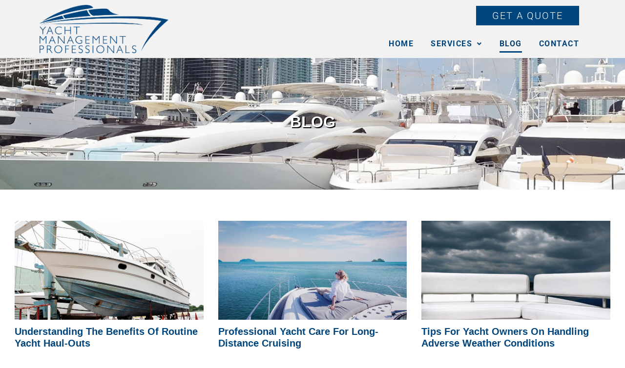

--- FILE ---
content_type: text/css
request_url: https://yachtmanagement.pro/wp-content/uploads/elementor/css/post-24.css
body_size: 1729
content:
.elementor-24 .elementor-element.elementor-element-d02e98a:not(.elementor-motion-effects-element-type-background), .elementor-24 .elementor-element.elementor-element-d02e98a > .elementor-motion-effects-container > .elementor-motion-effects-layer{background-color:#F2F2F2;}.elementor-24 .elementor-element.elementor-element-d02e98a{transition:background 0.3s, border 0.3s, border-radius 0.3s, box-shadow 0.3s;padding:0em 0em 0em 0em;}.elementor-24 .elementor-element.elementor-element-d02e98a > .elementor-background-overlay{transition:background 0.3s, border-radius 0.3s, opacity 0.3s;}.elementor-widget-site-logo .hfe-site-logo-container .hfe-site-logo-img{border-color:var( --e-global-color-primary );}.elementor-widget-site-logo .widget-image-caption{color:var( --e-global-color-text );font-family:var( --e-global-typography-text-font-family ), Sans-serif;font-weight:var( --e-global-typography-text-font-weight );}.elementor-24 .elementor-element.elementor-element-66624c4 .hfe-site-logo-container, .elementor-24 .elementor-element.elementor-element-66624c4 .hfe-caption-width figcaption{text-align:center;}.elementor-24 .elementor-element.elementor-element-66624c4 .widget-image-caption{margin-top:0px;margin-bottom:0px;}.elementor-24 .elementor-element.elementor-element-66624c4 .hfe-site-logo-container .hfe-site-logo-img{border-style:none;}.elementor-bc-flex-widget .elementor-24 .elementor-element.elementor-element-e7fe055.elementor-column .elementor-widget-wrap{align-items:center;}.elementor-24 .elementor-element.elementor-element-e7fe055.elementor-column.elementor-element[data-element_type="column"] > .elementor-widget-wrap.elementor-element-populated{align-content:center;align-items:center;}.elementor-24 .elementor-element.elementor-element-e7fe055 > .elementor-element-populated{padding:0px 20px 0px 20px;}.elementor-widget-text-editor{font-family:var( --e-global-typography-text-font-family ), Sans-serif;font-weight:var( --e-global-typography-text-font-weight );color:var( --e-global-color-text );}.elementor-widget-text-editor.elementor-drop-cap-view-stacked .elementor-drop-cap{background-color:var( --e-global-color-primary );}.elementor-widget-text-editor.elementor-drop-cap-view-framed .elementor-drop-cap, .elementor-widget-text-editor.elementor-drop-cap-view-default .elementor-drop-cap{color:var( --e-global-color-primary );border-color:var( --e-global-color-primary );}.elementor-24 .elementor-element.elementor-element-52834e5{text-align:right;}.elementor-widget-navigation-menu .menu-item a.hfe-menu-item.elementor-button{background-color:var( --e-global-color-accent );font-family:var( --e-global-typography-accent-font-family ), Sans-serif;font-weight:var( --e-global-typography-accent-font-weight );}.elementor-widget-navigation-menu .menu-item a.hfe-menu-item.elementor-button:hover{background-color:var( --e-global-color-accent );}.elementor-widget-navigation-menu a.hfe-menu-item, .elementor-widget-navigation-menu a.hfe-sub-menu-item{font-family:var( --e-global-typography-primary-font-family ), Sans-serif;font-weight:var( --e-global-typography-primary-font-weight );}.elementor-widget-navigation-menu .menu-item a.hfe-menu-item, .elementor-widget-navigation-menu .sub-menu a.hfe-sub-menu-item{color:var( --e-global-color-text );}.elementor-widget-navigation-menu .menu-item a.hfe-menu-item:hover,
								.elementor-widget-navigation-menu .sub-menu a.hfe-sub-menu-item:hover,
								.elementor-widget-navigation-menu .menu-item.current-menu-item a.hfe-menu-item,
								.elementor-widget-navigation-menu .menu-item a.hfe-menu-item.highlighted,
								.elementor-widget-navigation-menu .menu-item a.hfe-menu-item:focus{color:var( --e-global-color-accent );}.elementor-widget-navigation-menu .hfe-nav-menu-layout:not(.hfe-pointer__framed) .menu-item.parent a.hfe-menu-item:before,
								.elementor-widget-navigation-menu .hfe-nav-menu-layout:not(.hfe-pointer__framed) .menu-item.parent a.hfe-menu-item:after{background-color:var( --e-global-color-accent );}.elementor-widget-navigation-menu .hfe-nav-menu-layout:not(.hfe-pointer__framed) .menu-item.parent .sub-menu .hfe-has-submenu-container a:after{background-color:var( --e-global-color-accent );}.elementor-widget-navigation-menu .hfe-pointer__framed .menu-item.parent a.hfe-menu-item:before,
								.elementor-widget-navigation-menu .hfe-pointer__framed .menu-item.parent a.hfe-menu-item:after{border-color:var( --e-global-color-accent );}
							.elementor-widget-navigation-menu .sub-menu li a.hfe-sub-menu-item,
							.elementor-widget-navigation-menu nav.hfe-dropdown li a.hfe-sub-menu-item,
							.elementor-widget-navigation-menu nav.hfe-dropdown li a.hfe-menu-item,
							.elementor-widget-navigation-menu nav.hfe-dropdown-expandible li a.hfe-menu-item,
							.elementor-widget-navigation-menu nav.hfe-dropdown-expandible li a.hfe-sub-menu-item{font-family:var( --e-global-typography-accent-font-family ), Sans-serif;font-weight:var( --e-global-typography-accent-font-weight );}.elementor-24 .elementor-element.elementor-element-9ca5e3d .menu-item a.hfe-menu-item{padding-left:0px;padding-right:0px;}.elementor-24 .elementor-element.elementor-element-9ca5e3d .menu-item a.hfe-sub-menu-item{padding-left:calc( 0px + 20px );padding-right:0px;}.elementor-24 .elementor-element.elementor-element-9ca5e3d .hfe-nav-menu__layout-vertical .menu-item ul ul a.hfe-sub-menu-item{padding-left:calc( 0px + 40px );padding-right:0px;}.elementor-24 .elementor-element.elementor-element-9ca5e3d .hfe-nav-menu__layout-vertical .menu-item ul ul ul a.hfe-sub-menu-item{padding-left:calc( 0px + 60px );padding-right:0px;}.elementor-24 .elementor-element.elementor-element-9ca5e3d .hfe-nav-menu__layout-vertical .menu-item ul ul ul ul a.hfe-sub-menu-item{padding-left:calc( 0px + 80px );padding-right:0px;}.elementor-24 .elementor-element.elementor-element-9ca5e3d .menu-item a.hfe-menu-item, .elementor-24 .elementor-element.elementor-element-9ca5e3d .menu-item a.hfe-sub-menu-item{padding-top:10px;padding-bottom:10px;}body:not(.rtl) .elementor-24 .elementor-element.elementor-element-9ca5e3d .hfe-nav-menu__layout-horizontal .hfe-nav-menu > li.menu-item:not(:last-child){margin-right:35px;}body.rtl .elementor-24 .elementor-element.elementor-element-9ca5e3d .hfe-nav-menu__layout-horizontal .hfe-nav-menu > li.menu-item:not(:last-child){margin-left:35px;}.elementor-24 .elementor-element.elementor-element-9ca5e3d nav:not(.hfe-nav-menu__layout-horizontal) .hfe-nav-menu > li.menu-item:not(:last-child){margin-bottom:35px;}.elementor-24 .elementor-element.elementor-element-9ca5e3d ul.sub-menu{width:220px;}.elementor-24 .elementor-element.elementor-element-9ca5e3d .sub-menu li a.hfe-sub-menu-item,
						.elementor-24 .elementor-element.elementor-element-9ca5e3d nav.hfe-dropdown li a.hfe-menu-item,
						.elementor-24 .elementor-element.elementor-element-9ca5e3d nav.hfe-dropdown-expandible li a.hfe-menu-item{padding-left:15px;padding-right:15px;}.elementor-24 .elementor-element.elementor-element-9ca5e3d nav.hfe-dropdown-expandible a.hfe-sub-menu-item,
						.elementor-24 .elementor-element.elementor-element-9ca5e3d nav.hfe-dropdown li a.hfe-sub-menu-item{padding-left:calc( 15px + 20px );padding-right:15px;}.elementor-24 .elementor-element.elementor-element-9ca5e3d .hfe-dropdown .menu-item ul ul a.hfe-sub-menu-item,
						.elementor-24 .elementor-element.elementor-element-9ca5e3d .hfe-dropdown-expandible .menu-item ul ul a.hfe-sub-menu-item{padding-left:calc( 15px + 40px );padding-right:15px;}.elementor-24 .elementor-element.elementor-element-9ca5e3d .hfe-dropdown .menu-item ul ul ul a.hfe-sub-menu-item,
						.elementor-24 .elementor-element.elementor-element-9ca5e3d .hfe-dropdown-expandible .menu-item ul ul ul a.hfe-sub-menu-item{padding-left:calc( 15px + 60px );padding-right:15px;}.elementor-24 .elementor-element.elementor-element-9ca5e3d .hfe-dropdown .menu-item ul ul ul ul a.hfe-sub-menu-item,
						.elementor-24 .elementor-element.elementor-element-9ca5e3d .hfe-dropdown-expandible .menu-item ul ul ul ul a.hfe-sub-menu-item{padding-left:calc( 15px + 80px );padding-right:15px;}.elementor-24 .elementor-element.elementor-element-9ca5e3d .sub-menu a.hfe-sub-menu-item,
						 .elementor-24 .elementor-element.elementor-element-9ca5e3d nav.hfe-dropdown li a.hfe-menu-item,
						 .elementor-24 .elementor-element.elementor-element-9ca5e3d nav.hfe-dropdown li a.hfe-sub-menu-item,
						 .elementor-24 .elementor-element.elementor-element-9ca5e3d nav.hfe-dropdown-expandible li a.hfe-menu-item,
						 .elementor-24 .elementor-element.elementor-element-9ca5e3d nav.hfe-dropdown-expandible li a.hfe-sub-menu-item{padding-top:15px;padding-bottom:15px;}.elementor-24 .elementor-element.elementor-element-9ca5e3d nav.hfe-nav-menu__layout-horizontal:not(.hfe-dropdown) ul.sub-menu, .elementor-24 .elementor-element.elementor-element-9ca5e3d nav.hfe-nav-menu__layout-expandible.menu-is-active, .elementor-24 .elementor-element.elementor-element-9ca5e3d nav.hfe-nav-menu__layout-vertical:not(.hfe-dropdown) ul.sub-menu{margin-top:10px;}.elementor-24 .elementor-element.elementor-element-9ca5e3d .hfe-dropdown.menu-is-active{margin-top:10px;}.elementor-24 .elementor-element.elementor-element-9ca5e3d > .elementor-widget-container{margin:0px 0px 0px 0px;padding:0px 0px 0px 0px;}.elementor-24 .elementor-element.elementor-element-9ca5e3d .hfe-nav-menu__toggle{margin-left:auto;}.elementor-24 .elementor-element.elementor-element-9ca5e3d a.hfe-menu-item, .elementor-24 .elementor-element.elementor-element-9ca5e3d a.hfe-sub-menu-item{font-size:16px;font-weight:bold;text-transform:uppercase;letter-spacing:1.5px;}.elementor-24 .elementor-element.elementor-element-9ca5e3d .menu-item a.hfe-menu-item, .elementor-24 .elementor-element.elementor-element-9ca5e3d .sub-menu a.hfe-sub-menu-item{color:#00457D;}.elementor-24 .elementor-element.elementor-element-9ca5e3d .menu-item a.hfe-menu-item:hover,
								.elementor-24 .elementor-element.elementor-element-9ca5e3d .sub-menu a.hfe-sub-menu-item:hover,
								.elementor-24 .elementor-element.elementor-element-9ca5e3d .menu-item.current-menu-item a.hfe-menu-item,
								.elementor-24 .elementor-element.elementor-element-9ca5e3d .menu-item a.hfe-menu-item.highlighted,
								.elementor-24 .elementor-element.elementor-element-9ca5e3d .menu-item a.hfe-menu-item:focus{color:#07406F;}.elementor-24 .elementor-element.elementor-element-9ca5e3d .sub-menu,
								.elementor-24 .elementor-element.elementor-element-9ca5e3d nav.hfe-dropdown,
								.elementor-24 .elementor-element.elementor-element-9ca5e3d nav.hfe-dropdown-expandible,
								.elementor-24 .elementor-element.elementor-element-9ca5e3d nav.hfe-dropdown .menu-item a.hfe-menu-item,
								.elementor-24 .elementor-element.elementor-element-9ca5e3d nav.hfe-dropdown .menu-item a.hfe-sub-menu-item{background-color:#fff;}.elementor-24 .elementor-element.elementor-element-9ca5e3d .sub-menu a.hfe-sub-menu-item:hover,
								.elementor-24 .elementor-element.elementor-element-9ca5e3d .elementor-menu-toggle:hover,
								.elementor-24 .elementor-element.elementor-element-9ca5e3d nav.hfe-dropdown li a.hfe-menu-item:hover,
								.elementor-24 .elementor-element.elementor-element-9ca5e3d nav.hfe-dropdown li a.hfe-sub-menu-item:hover,
								.elementor-24 .elementor-element.elementor-element-9ca5e3d nav.hfe-dropdown-expandible li a.hfe-menu-item:hover,
								.elementor-24 .elementor-element.elementor-element-9ca5e3d nav.hfe-dropdown-expandible li a.hfe-sub-menu-item:hover{color:#FFFFFF;}.elementor-24 .elementor-element.elementor-element-9ca5e3d .sub-menu a.hfe-sub-menu-item:hover,
								.elementor-24 .elementor-element.elementor-element-9ca5e3d nav.hfe-dropdown li a.hfe-menu-item:hover,
								.elementor-24 .elementor-element.elementor-element-9ca5e3d nav.hfe-dropdown li a.hfe-sub-menu-item:hover,
								.elementor-24 .elementor-element.elementor-element-9ca5e3d nav.hfe-dropdown-expandible li a.hfe-menu-item:hover,
								.elementor-24 .elementor-element.elementor-element-9ca5e3d nav.hfe-dropdown-expandible li a.hfe-sub-menu-item:hover{background-color:#00457D;}
							.elementor-24 .elementor-element.elementor-element-9ca5e3d .sub-menu li a.hfe-sub-menu-item,
							.elementor-24 .elementor-element.elementor-element-9ca5e3d nav.hfe-dropdown li a.hfe-sub-menu-item,
							.elementor-24 .elementor-element.elementor-element-9ca5e3d nav.hfe-dropdown li a.hfe-menu-item,
							.elementor-24 .elementor-element.elementor-element-9ca5e3d nav.hfe-dropdown-expandible li a.hfe-menu-item,
							.elementor-24 .elementor-element.elementor-element-9ca5e3d nav.hfe-dropdown-expandible li a.hfe-sub-menu-item{font-size:15px;}.elementor-24 .elementor-element.elementor-element-9ca5e3d nav.hfe-nav-menu__layout-horizontal .sub-menu,
							.elementor-24 .elementor-element.elementor-element-9ca5e3d nav:not(.hfe-nav-menu__layout-horizontal) .sub-menu.sub-menu-open,
							.elementor-24 .elementor-element.elementor-element-9ca5e3d nav.hfe-dropdown .hfe-nav-menu,
						 	.elementor-24 .elementor-element.elementor-element-9ca5e3d nav.hfe-dropdown-expandible .hfe-nav-menu{border-style:solid;border-width:2px 0px 0px 0px;}.elementor-24 .elementor-element.elementor-element-9ca5e3d .hfe-nav-menu .sub-menu,
								.elementor-24 .elementor-element.elementor-element-9ca5e3d nav.hfe-dropdown,
						 		.elementor-24 .elementor-element.elementor-element-9ca5e3d nav.hfe-dropdown-expandible{box-shadow:1px 0px 4px 0px rgba(0,0,0,0.5);}.elementor-24 .elementor-element.elementor-element-9ca5e3d .sub-menu li.menu-item:not(:last-child),
						.elementor-24 .elementor-element.elementor-element-9ca5e3d nav.hfe-dropdown li.menu-item:not(:last-child),
						.elementor-24 .elementor-element.elementor-element-9ca5e3d nav.hfe-dropdown-expandible li.menu-item:not(:last-child){border-bottom-style:none;}.elementor-24 .elementor-element.elementor-element-9ca5e3d div.hfe-nav-menu-icon{color:#00457D;}.elementor-24 .elementor-element.elementor-element-9ca5e3d div.hfe-nav-menu-icon svg{fill:#00457D;}@media(max-width:1024px){body:not(.rtl) .elementor-24 .elementor-element.elementor-element-9ca5e3d.hfe-nav-menu__breakpoint-tablet .hfe-nav-menu__layout-horizontal .hfe-nav-menu > li.menu-item:not(:last-child){margin-right:0px;}body .elementor-24 .elementor-element.elementor-element-9ca5e3d nav.hfe-nav-menu__layout-vertical .hfe-nav-menu > li.menu-item:not(:last-child){margin-bottom:0px;}}@media(min-width:768px){.elementor-24 .elementor-element.elementor-element-99e6116{width:25%;}.elementor-24 .elementor-element.elementor-element-e7fe055{width:74.659%;}}@media(max-width:767px){.elementor-24 .elementor-element.elementor-element-99e6116{width:40%;}.elementor-24 .elementor-element.elementor-element-e7fe055{width:60%;}.elementor-24 .elementor-element.elementor-element-9ca5e3d .menu-item a.hfe-menu-item, .elementor-24 .elementor-element.elementor-element-9ca5e3d .menu-item a.hfe-sub-menu-item{padding-top:20px;padding-bottom:20px;}body:not(.rtl) .elementor-24 .elementor-element.elementor-element-9ca5e3d.hfe-nav-menu__breakpoint-mobile .hfe-nav-menu__layout-horizontal .hfe-nav-menu > li.menu-item:not(:last-child){margin-right:0px;}body .elementor-24 .elementor-element.elementor-element-9ca5e3d nav.hfe-nav-menu__layout-vertical .hfe-nav-menu > li.menu-item:not(:last-child){margin-bottom:0px;}body:not(.rtl) .elementor-24 .elementor-element.elementor-element-9ca5e3d .hfe-nav-menu__layout-horizontal .hfe-nav-menu > li.menu-item:not(:last-child){margin-right:40px;}body.rtl .elementor-24 .elementor-element.elementor-element-9ca5e3d .hfe-nav-menu__layout-horizontal .hfe-nav-menu > li.menu-item:not(:last-child){margin-left:40px;}.elementor-24 .elementor-element.elementor-element-9ca5e3d nav:not(.hfe-nav-menu__layout-horizontal) .hfe-nav-menu > li.menu-item:not(:last-child){margin-bottom:40px;}.elementor-24 .elementor-element.elementor-element-9ca5e3d .sub-menu a.hfe-sub-menu-item,
						 .elementor-24 .elementor-element.elementor-element-9ca5e3d nav.hfe-dropdown li a.hfe-menu-item,
						 .elementor-24 .elementor-element.elementor-element-9ca5e3d nav.hfe-dropdown li a.hfe-sub-menu-item,
						 .elementor-24 .elementor-element.elementor-element-9ca5e3d nav.hfe-dropdown-expandible li a.hfe-menu-item,
						 .elementor-24 .elementor-element.elementor-element-9ca5e3d nav.hfe-dropdown-expandible li a.hfe-sub-menu-item{padding-top:4px;padding-bottom:4px;}.elementor-24 .elementor-element.elementor-element-9ca5e3d nav.hfe-nav-menu__layout-horizontal .sub-menu,
							.elementor-24 .elementor-element.elementor-element-9ca5e3d nav:not(.hfe-nav-menu__layout-horizontal) .sub-menu.sub-menu-open,
							.elementor-24 .elementor-element.elementor-element-9ca5e3d nav.hfe-dropdown .hfe-nav-menu,
						 	.elementor-24 .elementor-element.elementor-element-9ca5e3d nav.hfe-dropdown-expandible .hfe-nav-menu{border-width:0px 0px 0px 0px;}}

--- FILE ---
content_type: text/css
request_url: https://yachtmanagement.pro/wp-content/uploads/elementor/css/post-22.css
body_size: 499
content:
.elementor-22 .elementor-element.elementor-element-3153393 > .elementor-container{max-width:800px;}.elementor-22 .elementor-element.elementor-element-3153393{border-style:solid;border-width:4px 0px 00px 0px;border-color:#00457D;padding:1em 0em 1em 0em;}.elementor-22 .elementor-element.elementor-element-ccb4086 > .elementor-element-populated{padding:2em 1em 2em 1em;}.elementor-22 .elementor-element.elementor-element-9994e0f > .elementor-element-populated{padding:2em 1em 2em 1em;}.elementor-22 .elementor-element.elementor-element-f2690be > .elementor-element-populated{padding:2em 01em 2em 1em;}.elementor-widget-text-editor{font-family:var( --e-global-typography-text-font-family ), Sans-serif;font-weight:var( --e-global-typography-text-font-weight );color:var( --e-global-color-text );}.elementor-widget-text-editor.elementor-drop-cap-view-stacked .elementor-drop-cap{background-color:var( --e-global-color-primary );}.elementor-widget-text-editor.elementor-drop-cap-view-framed .elementor-drop-cap, .elementor-widget-text-editor.elementor-drop-cap-view-default .elementor-drop-cap{color:var( --e-global-color-primary );border-color:var( --e-global-color-primary );}.elementor-22 .elementor-element.elementor-element-297e71d > .elementor-widget-container{border-style:solid;border-width:0px 0px 0px 0px;}.elementor-22 .elementor-element.elementor-element-297e71d{text-align:left;}.elementor-22 .elementor-element.elementor-element-86321d1 > .elementor-widget-container{border-style:solid;border-width:0px 0px 0px 0px;}.elementor-22 .elementor-element.elementor-element-86321d1{text-align:left;}.elementor-22 .elementor-element.elementor-element-4b96a1e > .elementor-widget-container{margin:-10px 0px 0px 0px;border-style:solid;border-width:0px 0px 0px 0px;}.elementor-22 .elementor-element.elementor-element-4b96a1e{text-align:left;}.elementor-22 .elementor-element.elementor-element-c80b16b{--grid-template-columns:repeat(0, auto);--icon-size:15px;--grid-column-gap:5px;--grid-row-gap:0px;}.elementor-22 .elementor-element.elementor-element-c80b16b .elementor-widget-container{text-align:left;}.elementor-22 .elementor-element.elementor-element-c80b16b .elementor-social-icon{background-color:#939393;}.elementor-22 .elementor-element.elementor-element-c80b16b .elementor-social-icon i{color:#FFFFFF;}.elementor-22 .elementor-element.elementor-element-c80b16b .elementor-social-icon svg{fill:#FFFFFF;}.elementor-22 .elementor-element.elementor-element-c80b16b .elementor-social-icon:hover{background-color:#00457D;}@media(max-width:767px){.elementor-22 .elementor-element.elementor-element-3153393{padding:0em 0em 0em 0em;}.elementor-22 .elementor-element.elementor-element-ccb4086 > .elementor-element-populated{padding:0em 1em 0em 1em;}.elementor-22 .elementor-element.elementor-element-9994e0f > .elementor-element-populated{padding:0em 1em 0em 1em;}.elementor-22 .elementor-element.elementor-element-f2690be > .elementor-element-populated{padding:0em 1em 0em 1em;}}@media(min-width:768px){.elementor-22 .elementor-element.elementor-element-ccb4086{width:24%;}.elementor-22 .elementor-element.elementor-element-9994e0f{width:34%;}.elementor-22 .elementor-element.elementor-element-f2690be{width:41.664%;}}@media(max-width:1024px) and (min-width:768px){.elementor-22 .elementor-element.elementor-element-ccb4086{width:25%;}.elementor-22 .elementor-element.elementor-element-f2690be{width:50%;}}

--- FILE ---
content_type: text/css
request_url: https://yachtmanagement.pro/wp-content/themes/ymp-child/css/design.css
body_size: 459
content:
.fc-blue, .fc-blue a{
	color:#00457d;
}
.fw-600{font-weight:600;}
.site-footer ul li{padding-bottom:8px;text-transform:uppercase;}
.site-footer ul li a{color:#000;}
.site-footer ul li a:hover{text-decoration:none;color:#0056b3;}
.owl-nav{display:none;}
body.blog article, body.archive article{
	width:33.333%;float:left;padding-left:15px;padding-right:15px;
}
body.blog article:nth-child(3n+1), body.archive article:nth-child(3n+1){
	clear:both;
}
.pagination{clear:both;width:100%;}
body.single-post .container, body.archive .container{max-width:900px;margin:0 auto;}
img{max-width:100%;height:auto;}
.banner h2{text-shadow: 2px 2px #000;color:#FFF;font-size:2rem;}
.blog-banner{background:url(../img/blog-list-banner.jpg);background-size:cover;background-repeat:no-repeat;padding:7rem 7rem;background-position:center center;}
body.blog h2.entry-title{text-transform:capitalize;font-size:1.25rem;}
.fs-13, .fs-13 *{font-size:13px;}
 


/*html font size*/
@media screen and (max-width:992px){
  html{
    font-size:87.5%; 
  }
}
@media screen and (max-width:768px){
  html{
    font-size:75%;
  }
  body.blog article{
	  width:50%;
  }
}
@media screen and (max-width:480px){
  html{
    font-size:62.5%;
  }
  body.blog article{width:100%;float:none;}
}

--- FILE ---
content_type: text/css
request_url: https://yachtmanagement.pro/wp-content/themes/ymp-child/style.css
body_size: 220
content:
/*
 Theme Name:     YMP Child Theme
 Theme URI:      http://hyperlinkcode.com/blog/twenty-seventeen-child-theme/
 Description:    A bare-bones child theme for use with WordPress Twenty Seventeen Theme. Pick matching colors quickly at <a href="http://www.html-color-names.com/">html-color-names.com</a>.
 Author:         Edward Zivkovic
 Author URI:     http://www.ezau.com/
 Template:       twentyseventeen
 Version:        1.0.0
*/
 
/* Add Custom CSS after this line */

/* Demo Johnson Box code courtesy of: http://hyperlinkcode.com/blog/html-johnson-box/ */



--- FILE ---
content_type: text/css
request_url: https://yachtmanagement.pro/wp-content/themes/ymp-child/css/ymp.css
body_size: 685
content:
.fc-white, .fc-white *, .fc-white a {
	color: #FFF;
}
.pa{position:absolute;}
.pr{position:relative;}
.three-box .pa {
	    padding: 2rem 1.5rem 1rem 2.5rem
}
.three-box p{font-size:14px;}
.three-box a{
	bottom: 2rem;
	right:2rem;
	max-width:18px;
	position:absolute;
}
.underline span{
	position:relative;
	display:inline-block;
	padding-bottom:0.25rem;
}
.underline span:after{
	content: " ";
	width:8rem;
	position:absolute;
	bottom:0;
	left:0;
	border-bottom:2px solid #000;
}
.fc-white .underline span:after{
	border-bottom:2px solid #FFF;
}

@media (max-width:768px) {
	.underline span:after{
	width:5rem;
}


}


/* GF specific stuff  ​----------------- */

.gform_wrapper .gform_footer input.button,
.gform_wrapper .gform_page_footer input.button,
.gform_wrapper .gform_page_footer input.gform_previous_button,
.gform_wrapper .gform_page_footer input.gform_next_button,
input[type=submit]
 {
    background-color: #D4662C;
    display: inline-block;
    padding: 1rem 1.5rem;
    color: #fff;
    text-decoration: none;
    font-weight: 500;
    line-height: 1;
    border-radius: 4px;
    border: 1px none #D4662C;
    position: relative;
    cursor: pointer;
    letter-spacing: 0.4pt;
    word-spacing: -1pt;
    font-size: 1.125rem;
    -webkit-appearance: none;
    -moz-appearance: none;
}



.gform_wrapper .gform_footer input.button:hover,
.gform_wrapper .gform_page_footer input.button:hover,
.gform_wrapper .gform_page_footer input.gform_previous_button:hover,
.gform_wrapper .gform_page_footer input.gform_next_button:hover,
input[type=submit]:hover
{
    background-color: #C44908;
    color: #fff;
}



body .gform_wrapper input[type=submit],
body .gform_wrapper input[type=button] {
    -webkit-appearance: none;
    -moz-appearance: none;
}

body .gform_wrapper input[type=submit]:focus,
body .gform_wrapper input[type=button]:focus,
input[type=submit]:focus,
input[type=button]:focus {
    outline: 0;
}

body .gform_wrapper input:not([type='radio']):not([type='checkbox']):not([type='submit']):not([type='button']):not([type='image']):not([type='file']),
body .gform_wrapper textarea {
    -webkit-appearance: none;
    -moz-appearance: none;
    border-radius: 0 !important;
    outline: none;
    border: 1px solid #ccc;
    background: #FFF;
    font-weight: 500;
}

body .gform_wrapper input:not([type='radio']):not([type='checkbox']):not([type='submit']):not([type='button']):not([type='image']):not([type='file']):focus,
body .gform_wrapper textarea:focus {
    box-shadow: 0 0 5px rgba(135, 159, 166, 1);
    border: 1px solid rgba(135, 159, 166, 1);
}
body .gform_wrapper ul li.gfield {
    margin-top: 24px;
}
.testimonial-content, .testimonial-content p{ font-size:16px;font-weight:bold;}

--- FILE ---
content_type: application/javascript
request_url: https://yachtmanagement.pro/wp-content/themes/ymp-child/js/custom.js
body_size: 40
content:
jQuery(document).ready(function($) {
  $('.owl-carousel').owlCarousel({
    loop:true,
      nav:true,
    items:1,
    autoplay:true,
    dots: false,
	nav: false,
    responsiveClass:true,
    autoHeight: true
  });
});